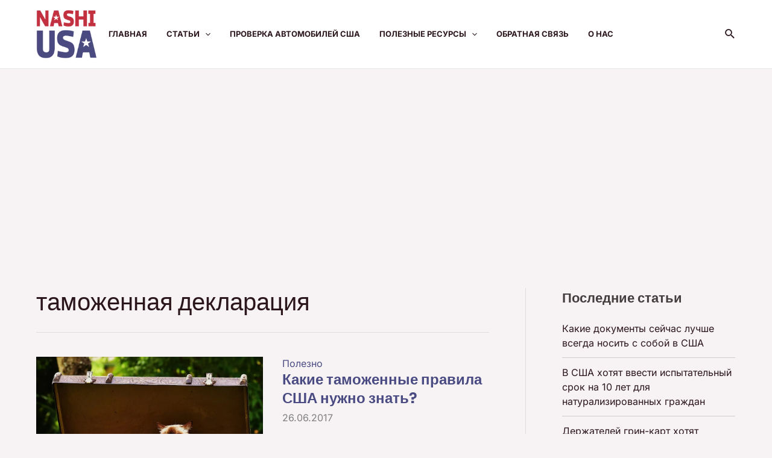

--- FILE ---
content_type: text/html; charset=utf-8
request_url: https://www.google.com/recaptcha/api2/aframe
body_size: 266
content:
<!DOCTYPE HTML><html><head><meta http-equiv="content-type" content="text/html; charset=UTF-8"></head><body><script nonce="tUW722iSpMGnIU_ckEKGpg">/** Anti-fraud and anti-abuse applications only. See google.com/recaptcha */ try{var clients={'sodar':'https://pagead2.googlesyndication.com/pagead/sodar?'};window.addEventListener("message",function(a){try{if(a.source===window.parent){var b=JSON.parse(a.data);var c=clients[b['id']];if(c){var d=document.createElement('img');d.src=c+b['params']+'&rc='+(localStorage.getItem("rc::a")?sessionStorage.getItem("rc::b"):"");window.document.body.appendChild(d);sessionStorage.setItem("rc::e",parseInt(sessionStorage.getItem("rc::e")||0)+1);localStorage.setItem("rc::h",'1769381804902');}}}catch(b){}});window.parent.postMessage("_grecaptcha_ready", "*");}catch(b){}</script></body></html>

--- FILE ---
content_type: text/css
request_url: https://nashiusa.com/wp-content/themes/astra-child/style.css
body_size: 393
content:
/**
Theme Name: Astra Child
Author: KITH
Author URI: https://kith.site
Description: Astra is the fastest, fully customizable & beautiful theme suitable for blogs, personal portfolios and business websites. It is very lightweight (less than 50KB on frontend) and offers unparalleled speed. Built with SEO in mind, Astra comes with schema.org code integrated so search engines will love your site. Astra offers plenty of sidebar options and widget areas giving you a full control for customizations. Furthermore, we have included special features and templates so feel free to choose any of your favorite page builder plugin to create pages flexibly. Some of the other features: # WooCommerce Ready # Responsive # Compatible with major plugins # Translation Ready # Extendible with premium addons # Regularly updated # Designed, Developed, Maintained & Supported by Brainstorm Force. Looking for a perfect base theme? Look no further. Astra is fast, fully customizable and beautiful theme!
Version: 1.0.0
License: GNU General Public License v2 or later
License URI: http://www.gnu.org/licenses/gpl-2.0.html
Text Domain: astra-child
Template: astra
*/

a {
    outline: none !important;
}

.ast-header-sticked {
    background: #fffffff2 !important;
}


.ast-desktop .ast-header-sticked .main-header-menu > .menu-item {
	line-height: 60px;
}

@media only screen and (max-width: 921px){
.ast-mobile-header-wrap .ast-header-sticked {
    min-height: 40px !important;
	}
    .widget_recent_entries {
        display: none;
    }
}

.ast-header-sticked .site-primary-header-wrap {
	min-height: 60px;
}

.ast-desktop .ast-mega-menu-enabled .ast-builder-menu-1 div:not( .astra-full-megamenu-wrapper) .sub-menu, .ast-builder-menu-1 .inline-on-mobile .sub-menu, .ast-desktop .ast-builder-menu-1 .astra-full-megamenu-wrapper, .ast-desktop .ast-builder-menu-1 .menu-item .sub-menu {
    background-color: #4a4b81d4;
}

.ast-desktop .ast-builder-menu-1 .menu-item .sub-menu .menu-link {
    padding: 10px;
    color: #fff;
}

.ast-builder-menu-mobile .main-navigation .main-header-menu .sub-menu {
    background-color: #4a4b8136 !important;
}

.ast-header-break-point .ast-icon.icon-arrow svg {
    margin-left: 0;
}

.ast-grid-common-col .entry-content {
    display: none;
}

.ast-single-related-posts-container {
    padding: 0 20px;
}